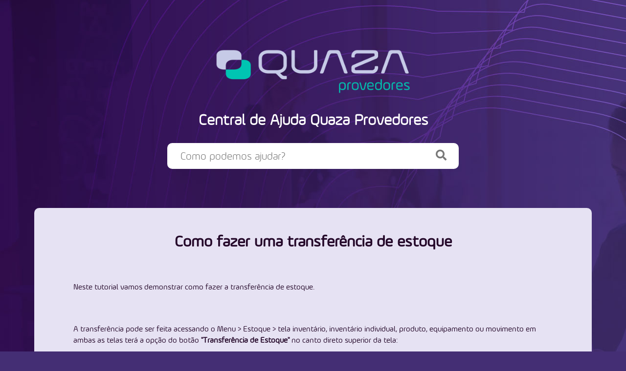

--- FILE ---
content_type: text/html; charset=utf-8
request_url: https://wiki.quazatecnologia.com.br/108-transferencia-de-estoque---tecnico
body_size: 45935
content:
<!DOCTYPE html>
<html class="full-height">
<head>
<base href="https://wiki.quazatecnologia.com.br/">
<title id="title">Wiki - Quaza Provedores - Documentação Online</title>
<meta http-equiv="Content-Type" content="text/html; charset=UTF-8">
<meta name="viewport" content="width=device-width, initial-scale=1">
<link id="favicon" rel="shortcut icon" href="favicon.ico">
<link id="main" rel="stylesheet" href="https://wiki.quazatecnologia.com.br//storage/wiki_1766186658.css" type="text/css">
<link id="bootstrap" rel="stylesheet" href="https://wiki.quazatecnologia.com.br//storage/bootstrap-grid.min_1750086422.css" type="text/css">
</head>
<body id="body" class="full-height ">
<div id="divMain" class="main full-height">
<div class="loading hide">
<p><i class="fa fa-circle-notch fa-spin"></i></p>
</div>

<nav class="full-height">
</nav>
<form autocomplete="off">
<input type="hidden" id="formChanged" name="formChanged">
</form>
<form id="content" class="content clearfix" onsubmit="return false;" autocomplete="off">
<div id="divLegal" class="clearfix">
</div>
<form>
<div class="container">
<div class="col-12 d-flex mt20" id="divButtons"></div>
<div class="col-12 text-center mt80 mb80">
<a href="/" style="display: inline-block" title="Página inicial"><img src="img/logoHeader.png" class="logo responsive" alt="Quaza Provedores">
</a>
<h1 class="tituloHeader mt30 mb30">Central de Ajuda Quaza Provedores</h1>
<div class="col-12 col-lg-6 formBusca row">
<div class="dropdown container">
<div class="d-flex">
<input type="text" class="flex-grow-1" name="busca" autofocus id="busca" value="" placeholder="Como podemos ajudar?" data-toggle="dropdown" aria-haspopup="true" aria-expanded="false" onkeyup="load_data()">
<div class="search" id="search">
<i class="fa fa-search"></i>
</div>
</div>
<span id="search_result"></span>
</div>
</div>
</div>
<div id="divContent" class="contentBox">
<div class="row">
<div class="col-12">
<div class="col d-flex justify-content-center" id="divTitle" style="padding: 0">
<p class="titulos text-center"><strong id="contentTitle">Como fazer uma transferência de estoque</strong></p>
</div>
</div>
</div>
<div class="row">
<div class="col-12 d-flex justify-content-end mt20" id="divEditar">
</div>
</div>
<div class="row">
<div class="col-12" id="documentContent">
<p> </p>
<p><span style="font-size: 12pt;">Neste tutorial vamos demonstrar como fazer a transferência de estoque.</span></p>
<p> </p>
<p><span style="font-size: 12pt;">A transferência pode ser feita acessando o Menu > Estoque > tela inventário, inventário individual, produto, equipamento ou movimento em ambas as telas terá a opção do botão <strong>"Transferência de Estoque"</strong> no canto direto superior da tela:</span></p>
<p><span style="font-size: 12pt;"><img title="Screenshot_30.png" src="[data-uri]" alt="" width="207" height="212"></span></p>
<p><span style="font-size: 12pt;">Ao clicar no botão "Transferência de Estoque", abrirá a seguinte tela: </span></p>
<p><span style="font-size: 12pt;"><img title="Screenshot_31.png" src="[data-uri]" alt="" width="940" height="387"></span></p>
<p><span style="font-size: 12pt;">Basta selecionar o inventário, que automaticamente irá liberar mais um campo a  ser preenchido, o campo inventário individual, conforme imagem abaixo:</span></p>
<p><span style="font-size: 12pt;"><img title="Screenshot_32.png" src="[data-uri]" alt="" width="945" height="437"></span></p>
<p><span style="font-size: 12pt;">Após preencher o campo inventário individual clique no botão "+ adicionar equipamento" (se precisar transferir mais algum equipamento repita o processo e adicione o outro também). Após é só clicar em próximo, abrirá a seguinte tela onde você poderá selecionar o local para o qual quer transferir e para quem se for o caso:</span></p>
<p><span style="font-size: 12pt;"><img title="Screenshot_34.png" src="[data-uri]" alt="" width="943" height="336"></span></p>
<p><span style="font-size: 12pt;">Após clicar em "Confirmar transferência" o equipamento será transferido para o local indicado anteriormente. </span></p>
<p> </p>
<p> </p>
<p><span style="font-size: 12pt;">Em caso de dúvidas ou problemas, não hesite em contatar nosso suporte. Estamos aqui para ajudar!</span></p>
<p><span style="font-size: 12pt;">Agradecemos por utilizar nossa documentação!</span></p>
</div>
</div>
</div>
<div class="scroll-top animated-top template-arrow-up" id="scrollTop" title="Subir ao topo" style="display: none;" onclick="window.scrollTop({top: 0, behavior: 'smooth'})">
<i class="fas fa-chevron-up"></i>
</div>
</div>
</form>
</form>
<script>
// ADICIONA CLASSE PARA TRATAR DO CONTEÚDO QUANDO ABERTO POR UM IFRAME
if (window.frameElement) {
var element = document.getElementById("divMain");
element.classList.add("mainPopupIframe");
}
var pageReloadTimeOut;
</script>
</div>
</body>
<link id="fontawesome" rel="stylesheet" href="assets/font-awesome.min.css" type="text/css">
<script src="https://wiki.quazatecnologia.com.br//storage/wiki_1750157350.js" type="text/javascript"></script>
</html>
